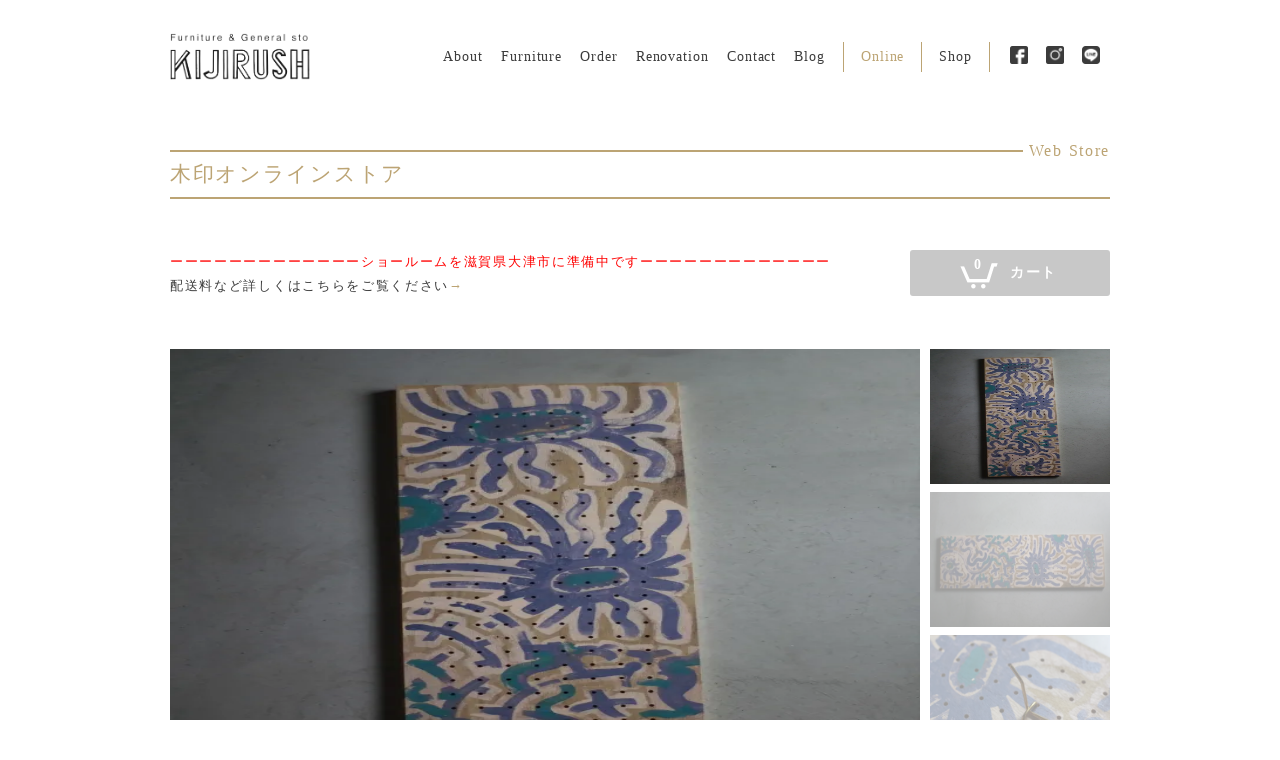

--- FILE ---
content_type: text/html; charset=EUC-JP
request_url: https://kijirushi.shop-pro.jp/?pid=172979786
body_size: 4227
content:
<!DOCTYPE html PUBLIC "-//W3C//DTD XHTML 1.0 Transitional//EN" "http://www.w3.org/TR/xhtml1/DTD/xhtml1-transitional.dtd">
<html xmlns:og="http://ogp.me/ns#" xmlns:fb="http://www.facebook.com/2008/fbml" xmlns:mixi="http://mixi-platform.com/ns#" xmlns="http://www.w3.org/1999/xhtml" xml:lang="ja" lang="ja" dir="ltr">
<head>
<meta http-equiv="content-type" content="text/html; charset=euc-jp" />
<meta http-equiv="X-UA-Compatible" content="IE=edge,chrome=1" />
<title>Punching board  L - Web Store | Kijirushi</title>
<meta name="Keywords" content="Punching board  L,kijirushi" />
<meta name="Description" content="&quot;STORE DEPOT” RYOUSUKE ARUSE x YOSHIROU MIZOKAMI（kijirushi）初のコラボレーション端材にペインティングした家具作品です※全て１点ものになりますsize : w920" />
<meta name="Author" content="" />
<meta name="Copyright" content="" />
<meta http-equiv="content-style-type" content="text/css" />
<meta http-equiv="content-script-type" content="text/javascript" />
<link rel="stylesheet" href="https://img15.shop-pro.jp/PA01243/212/css/2/index.css?cmsp_timestamp=20200418083124" type="text/css" />
<link rel="stylesheet" href="https://img15.shop-pro.jp/PA01243/212/css/2/product.css?cmsp_timestamp=20200418083124" type="text/css" />

<link rel="alternate" type="application/rss+xml" title="rss" href="https://kijirushi.shop-pro.jp/?mode=rss" />
<script type="text/javascript" src="//ajax.googleapis.com/ajax/libs/jquery/1.7.2/jquery.min.js" ></script>
<meta property="og:title" content="Punching board  L - Web Store | Kijirushi" />
<meta property="og:description" content="&quot;STORE DEPOT” RYOUSUKE ARUSE x YOSHIROU MIZOKAMI（kijirushi）初のコラボレーション端材にペインティングした家具作品です※全て１点ものになりますsize : w920" />
<meta property="og:url" content="https://kijirushi.shop-pro.jp?pid=172979786" />
<meta property="og:site_name" content="Web Store | Kijirushi" />
<meta property="og:image" content="https://img15.shop-pro.jp/PA01243/212/product/172979786.jpg?cmsp_timestamp=20230209100805"/>
<meta property="og:type" content="product" />
<meta property="product:price:amount" content="30000" />
<meta property="product:price:currency" content="JPY" />
<meta property="product:product_link" content="https://kijirushi.shop-pro.jp?pid=172979786" />
<meta name="facebook-domain-verification" content="kvnz5yfzfhf2fyrynupo3t92gqois5" />
<script>
  var Colorme = {"page":"product","shop":{"account_id":"PA01243212","title":"Web Store | Kijirushi"},"basket":{"total_price":0,"items":[]},"customer":{"id":null},"inventory_control":"product","product":{"shop_uid":"PA01243212","id":172979786,"name":"Punching board  L","model_number":"","stock_num":1,"sales_price":27273,"sales_price_including_tax":30000,"variants":[],"category":{"id_big":2851769,"id_small":0},"groups":[],"members_price":27273,"members_price_including_tax":30000}};

  (function() {
    function insertScriptTags() {
      var scriptTagDetails = [];
      var entry = document.getElementsByTagName('script')[0];

      scriptTagDetails.forEach(function(tagDetail) {
        var script = document.createElement('script');

        script.type = 'text/javascript';
        script.src = tagDetail.src;
        script.async = true;

        if( tagDetail.integrity ) {
          script.integrity = tagDetail.integrity;
          script.setAttribute('crossorigin', 'anonymous');
        }

        entry.parentNode.insertBefore(script, entry);
      })
    }

    window.addEventListener('load', insertScriptTags, false);
  })();
</script>
<script async src="https://zen.one/analytics.js"></script>
</head>
<body>
<meta name="colorme-acc-payload" content="?st=1&pt=10029&ut=172979786&at=PA01243212&v=20260117112745&re=&cn=8a02598071b278898b0f86bbb4f75e86" width="1" height="1" alt="" /><script>!function(){"use strict";Array.prototype.slice.call(document.getElementsByTagName("script")).filter((function(t){return t.src&&t.src.match(new RegExp("dist/acc-track.js$"))})).forEach((function(t){return document.body.removeChild(t)})),function t(c){var r=arguments.length>1&&void 0!==arguments[1]?arguments[1]:0;if(!(r>=c.length)){var e=document.createElement("script");e.onerror=function(){return t(c,r+1)},e.src="https://"+c[r]+"/dist/acc-track.js?rev=3",document.body.appendChild(e)}}(["acclog001.shop-pro.jp","acclog002.shop-pro.jp"])}();</script><script src="https://www.kijirushi.net/js/jquery-1.8.3.js" type="text/javascript" charset="utf-8"></script>
<script src="https://www.kijirushi.net/js/common.js" type="text/javascript" charset="utf-8"></script>
<script src="https://www.kijirushi.net/js/jquery.mosaic.js" type="text/javascript" charset="utf-8"></script>
<script src="https://www.kijirushi.net/js/jquery.effectchain.js" type="text/javascript" charset="utf-8"></script>

<div id="header" class="clearfix">
	
	<div class="inner">
		
		<h1><a href="https://www.kijirushi.net/">Kijirushi</a></h1>
		
		<ul id="menu" class="clearfix">
			<li id="menu-about"><a href="https://www.kijirushi.net/about/">About</a></li>
			<li id="menu-furniture"><a href="https://www.kijirushi.net/furniture/">Furniture</a></li>
			<li id="menu-order"><a href="https://www.kijirushi.net/order/">Order</a></li>
			<li id="menu-renovation"><a href="https://www.kijirushi.net/renovation/">Renovation</a></li>
			<li id="menu-contact"><a href="https://www.kijirushi.net/contact/">Contact</a></li>
			<li id="menu-blog"><a href="https://kijirushi.net/blog/">Blog</a></li>
			<li id="menu-store" class="active"><a href="https://kijirushi.shop-pro.jp/">Online</a></li>
			<li id="menu-shop"><a href="https://www.kijirushi.net/shop/">Shop</a></li>
			<li id="menu-facebook"><a href="http://www.facebook.com/kijirushi2005" target="_blank"><img src="https://www.kijirushi.net/images/icon_facebook.png" alt="facebook"></a></li>
			<li id="menu-instagram"><a href="https://www.instagram.com/kijirushi/" target="_blank"><img src="https://www.kijirushi.net/images/icon_instagram.png" alt="Instagram"></a></li>
			<li id="menu-line"><a href="https://line.me/R/ti/p/%40503xxhet" target="_blank"><img src="https://www.kijirushi.net/images/icon_line.png" alt="LINE"></a></li>
		</ul>
		
	</div>
		
</div>

<div id="waste">

	<div id="contents" class="inner clearfix">

		<h2 id="title"><a href="https://kijirushi.shop-pro.jp/">木印オンラインストア</a><span id="title_en"><a href="https://kijirushi.shop-pro.jp/">Web Store</a></span></h2>
	
		<div id="cart" class="clearfix">
		
			<p id="message"><span style="color:#FF0000">ーーーーーーーーーーーーーショールームを滋賀県大津市に準備中ですーーーーーーーーーーーーー</span>
<br>配送料など詳しくはこちらをご覧ください<a href="http://" target="_blank"><a href="https://kijirushi.shop-pro.jp/?mode=sk">→</a></p>

			<div id="in_cart">

				<p id="to_cart"><a href="https://kijirushi.shop-pro.jp/cart/proxy/basket?shop_id=PA01243212&shop_domain=kijirushi.shop-pro.jp">カート<span class="cart_count">0</span></a></p>

			</div>
			
		</div>

		<div id="items">


				<div id="gallery" class="clearfix">

					<ul id="gallery_full">
						<li class="item_photo"><img src="https://img15.shop-pro.jp/PA01243/212/product/172979786.jpg?cmsp_timestamp=20230209100805" alt="" /></li>
						<li class="item_photo"><img src="https://img15.shop-pro.jp/PA01243/212/product/172979786_o1.jpg?cmsp_timestamp=20230209100805" alt="" /></li>
						<li class="item_photo"><img src="https://img15.shop-pro.jp/PA01243/212/product/172979786_o2.jpg?cmsp_timestamp=20230209100805" alt="" /></li>
					</ul>

					<ul id="gallery_thumb">
						<li class="item_photo"><a href="#"><img src="https://img15.shop-pro.jp/PA01243/212/product/172979786.jpg?cmsp_timestamp=20230209100805" alt="" /></a></li>
						<li class="item_photo"><a href="#"><img src="https://img15.shop-pro.jp/PA01243/212/product/172979786_o1.jpg?cmsp_timestamp=20230209100805" alt="" /></a></li>
						<li class="item_photo"><a href="#"><img src="https://img15.shop-pro.jp/PA01243/212/product/172979786_o2.jpg?cmsp_timestamp=20230209100805" alt="" /></a></li>
					</ul>

				</div>

				<form name="product_form" method="post" action="https://kijirushi.shop-pro.jp/cart/proxy/basket/items/add">

				<div id="item_details" class="clearfix">

					<div class="lefter">

							<h2 class="item_name"><img class='new_mark_img1' src='https://img.shop-pro.jp/img/new/icons1.gif' style='border:none;display:inline;margin:0px;padding:0px;width:auto;' />Punching board  L</h2>

							<p class="item_price">30,000円(税込)</p>

							<p class="item_desc">"STORE DEPOT”<br />
 RYOUSUKE ARUSE x YOSHIROU MIZOKAMI（kijirushi）初のコラボレーション<br />
端材にペインティングした家具作品です<br />
※全て１点ものになります<br />
<br />
size : w920 h265<br />
material : plywood / blass hook x 4</p>

							<div id="sns">

<a href="https://twitter.com/share" class="twitter-share-button" data-url="https://kijirushi.shop-pro.jp/?pid=172979786" data-text="" data-lang="ja" >ツイート</a>
<script charset="utf-8">!function(d,s,id){var js,fjs=d.getElementsByTagName(s)[0],p=/^http:/.test(d.location)?'http':'https';if(!d.getElementById(id)){js=d.createElement(s);js.id=id;js.src=p+'://platform.twitter.com/widgets.js';fjs.parentNode.insertBefore(js,fjs);}}(document, 'script', 'twitter-wjs');</script>


							</div>

					</div>

					<div class="righter">


		

<!--
sold-->




						<div id="item_num">

							購入数<select name="product_num">
								<option value="1">1</option>
								<option value="2">2</option>
								<option value="3">3</option>
								<option value="4">4</option>
								<option value="5">5</option>
								<option value="6">6</option>
								<option value="7">7</option>
								<option value="8">8</option>
								<option value="9">9</option>
								<option value="10">10</option>
							</select><span class="item_unit"></span>

						</div>



						<div id="item_buy">

							<input type="submit" value="カートに入れる" id="buy" />

	
						</div>


						<p class="stock_error"></p>

						<p id="back_to_list"><a href="https://kijirushi.shop-pro.jp/">商品一覧へ戻る</a></p>
					
					</div>

				</div>

<input type="hidden" name="user_hash" value="613c43e49df9cf7461dbe72ced82bb10"><input type="hidden" name="members_hash" value="613c43e49df9cf7461dbe72ced82bb10"><input type="hidden" name="shop_id" value="PA01243212"><input type="hidden" name="product_id" value="172979786"><input type="hidden" name="members_id" value=""><input type="hidden" name="back_url" value="https://kijirushi.shop-pro.jp/?pid=172979786"><input type="hidden" name="reference_token" value="92377e0566dd42178f9cb9dcbf917f8d"><input type="hidden" name="shop_domain" value="kijirushi.shop-pro.jp">

				</form>



<script src="https://www.kijirushi.net/js/jquery.crossfader.js" type="text/javascript" charset="utf-8"></script>
<script src="https://www.kijirushi.net/js/jquery.selector.js" type="text/javascript" charset="utf-8"></script>

<script type="text/javascript">

$(function(){

	//$("select").selecter();

	$('#gallery_full').crossfader({
		isLoop: false,
		speed: 300,
		interval: 8000,
		isController: true,
		isPager: true,
		pager: '#gallery_thumb'
	});

});

</script>
		</div>


 
	</div>
		
</div>

<div id="footer">
	
	<div class="inner clearfix">
		
		<p id="copyright">&copy; 2013 kijirushi</p>

		<ul id="policy" class="clearfix">
			<li><a href="https://kijirushi.shop-pro.jp/?mode=sk">特定商取引法に基づく表記（お支払い・送料・返品等について）</a></li>
			<li><a href="https://kijirushi.shop-pro.jp/?mode=privacy">プライバシーポリシー</a></li>
 			<li><a href="https://kijirushi.shop-pro.jp/?mode=myaccount">アカウント情報</a></li>
		</ul>
		
	</div>
	
</div>

<p id="back"><a href="#top"></a></p>

<script type="text/javascript">

//jquery
$(function() {
	
	//jquery.mozaic
	$('.circle').mosaic({
		opacity: 0.8 //虫眼鏡の透過を0-1で指定
	});
				
	$('.fade').mosaic();

	//jquery.effectchain
	$("#watched").effectChain({
		target: '.item',
		interval:  30,
		delay: 150
	});
				
});

(function(i,s,o,g,r,a,m){i['GoogleAnalyticsObject']=r;i[r]=i[r]||function(){
(i[r].q=i[r].q||[]).push(arguments)},i[r].l=1*new Date();a=s.createElement(o),
m=s.getElementsByTagName(o)[0];a.async=1;a.src=g;m.parentNode.insertBefore(a,m)
})(window,document,'script','//www.google-analytics.com/analytics.js','ga');

ga('create', 'UA-41773976-1', 'kijirushi.net');
ga('send', 'pageview');

</script><script type="text/javascript" src="https://kijirushi.shop-pro.jp/js/cart.js" ></script>
<script type="text/javascript" src="https://kijirushi.shop-pro.jp/js/async_cart_in.js" ></script>
<script type="text/javascript" src="https://kijirushi.shop-pro.jp/js/product_stock.js" ></script>
<script type="text/javascript" src="https://kijirushi.shop-pro.jp/js/js.cookie.js" ></script>
<script type="text/javascript" src="https://kijirushi.shop-pro.jp/js/favorite_button.js" ></script>
</body></html>

--- FILE ---
content_type: text/css
request_url: https://img15.shop-pro.jp/PA01243/212/css/2/index.css?cmsp_timestamp=20200418083124
body_size: 91
content:
@import url('https://www.kijirushi.net/css/reset.css');
@import url('https://www.kijirushi.net/css/common.css');
@import url('https://www.kijirushi.net/css/store.css');
@import url('https://www.kijirushi.net/css/jquery.mosaic.css');



--- FILE ---
content_type: text/css
request_url: https://img15.shop-pro.jp/PA01243/212/css/2/product.css?cmsp_timestamp=20200418083124
body_size: -17
content:
@import url('https://kijirushi.net/css/jquery.crossfader.css');
@import url('https://kijirushi.net/css/jquery.selector.css');

--- FILE ---
content_type: text/css
request_url: https://kijirushi.net/css/jquery.crossfader.css
body_size: 215
content:
#gallery_full {
	position: relative;
	width: 750px;
	height: 563px;
	float: left;
}
#gallery_full li {
    position: absolute;
    top: 0;
    left: 0;
}
#gallery_full li.item_nophoto {
	width: 750px;
	height: 563px;
	background: #EEE;
	text-align: center;
	line-height: 563px;
	color: #888;
	font-family: sans-serif; 
}
#gallery_full li img {
	width: 750px;
	height: 563px;
}


#gallery_thumb {
	width: 180px;
	float: right;
}
#gallery_thumb li {
	width: 180px;
    height: 135px;
    overflow: hidden;
    margin-bottom: 8px;
}
#gallery_thumb li.item_nophoto {
	width: 180px;
    height: 135px;
	background: #EEE;
	text-align: center;
	line-height: 135px;
	color: #888;
	font-family: sans-serif; 
}
#gallery_thumb li img {
	width: 180px;
    height: 135px;
}



--- FILE ---
content_type: text/css
request_url: https://kijirushi.net/css/jquery.selector.css
body_size: 1005
content:
/*
 * Selecter Plugin [Formstone Library]
 * @author Ben Plum
 * @version 1.2.0
 *
 * Copyright 息 2013 Ben Plum <mr@benplum.com>
 * Released under the MIT License <http://www.opensource.org/licenses/mit-license.php>
 */
 
	.selecter-element { *left: -999999px; position: absolute; opacity: 0; }
	.selecter { display: block; margin: 10px 0; position: relative; max-width: 30%; z-index: 1; }
	.selecter .selecter-selected { background: #F9F9F9 url(../images/selector_arrow.png) no-repeat right center; border: 1px solid #ccc; border-radius: 3px; color: #333; cursor: pointer; display: block; font-size: 13px; margin: 0; overflow: hidden; padding: 8px 10px; position: relative; text-overflow: clip; z-index: 49; }
	.selecter .selecter-options { border: 1px solid #ccc; border-width: 0 1px 1px; background-color: #fefefe; border-radius: 0 0 3px 3px; box-shadow: 0 1px 4px rgba(0, 0, 0, 0.15); display: none; left: 0; margin: 0; max-height: 260px; overflow: auto; overflow-x: hidden; padding: 0; position: absolute; top: 100%; width: 100%; *width: auto; z-index: 50; }
	.selecter .selecter-group { background: #F9F9F9; border-bottom: 1px solid #e3e3e3; color: #999; display: block; font-size: 11px; padding: 5px 10px 4px; text-transform: uppercase; }
	.selecter .selecter-item { background: #fff; border-bottom: 1px solid #e3e3e3; color: #666; cursor: pointer; display: block; font-size: 13px; margin: 0; overflow: hidden; padding: 8px 10px; text-overflow: ellipsis; width: 100%; }
	.selecter .selecter-item.selected { background: #F9F9F9; }
	.selecter .selecter-item.first { border-radius: 0; } 
	.selecter .selecter-item.last { border-radius: 0 0 2px 2px; border-bottom: 0; }
	
	@media screen and (min-width: 740px) {
		.selecter .selecter-item:hover, 
		.selecter .selecter-item.selected:hover { background-color: #f3f3f3; }
		
		.selecter:hover .selecter-selected { background-color: #fff; }
		
		.selecter.disabled .selecter-item:hover { background: #fff; }
	}
	
	/* Open */
	.selecter.open { z-index: 3; }
	.selecter.open .selecter-selected { border-radius: 3px 3px 0 0; z-index: 51; }
	
	.selecter.open .selecter-selected, 
	.selecter.focus .selecter-selected { background-color: #fff; }
	
	/* 'Cover' Positioning */
	.selecter.cover .selecter-options { border-radius: 3px; border-width: 1px; top: 0; }
	.selecter.cover .selecter-options .selecter-item.first { border-radius: 3px 3px 0 0; }
	.selecter.cover.open .selecter-selected { border-radius: 3px 3px 0 0; z-index: 49; }
	
	/* 'Bottom' Positioning */
	.selecter.bottom .selecter-options { border-width: 1px 1px 0; bottom: 100%; top: auto; }
	.selecter.bottom .selecter-item.last { border: none; }
	.selecter.bottom.open .selecter-selected { border-radius: 0 0 3px 3px; }
	.selecter.bottom.open .selecter-options { border-radius: 3px 3px 0 0; }
	
	/* 'Bottom' + 'Cover' Positioning */
	.selecter.bottom.cover .selecter-options { bottom: 0; top: auto; }
	.selecter.bottom.cover.open .selecter-selected { border-radius: 3px; }
	.selecter.bottom.cover.open .selecter-options { border-radius: 3px; }
	
	/* Multiple Select */
	.selecter.multiple .selecter-options { border-radius: 3px; border-width: 1px; box-shadow: none; display: block; position: static; width: 100%; }
	
	/* 'Disabled' State */
	.selecter.disabled .selecter-selected { background: #fff; border-color: #eee; color: #ccc; cursor: default; }
	.selecter.disabled .selecter-options { background: #fff; border-color: #eee; }
	.selecter.disabled .selecter-group,
	.selecter.disabled .selecter-item { border-color: #eee; color: #ccc; cursor: default; }
	.selecter.disabled .selecter-item.selected { background: #fafafa; }
	
	/* Media Queries */
	@media screen and (max-width: 740px) {
		.selecter { max-width: 40%; }
	}
	@media screen and (max-width: 500px) {
		.selecter { max-width: 100%; } 
	}

--- FILE ---
content_type: text/css
request_url: https://www.kijirushi.net/css/reset.css
body_size: 729
content:
@charset "utf-8";

/* ブラウザ標準CSSリセット用CSS */


body,div,dl,dt,dd,ul,ol,li,h1,h2,h3,h4,h5,h6,pre,form,fieldset,input,textarea,p,blockquote,th,td{margin:0;padding:0;}
body{
	*font-size: small; /*IE7*/
	*font: x-small; /*IE6*/
	font-family:Arial,"メイリオ",Meiryo,"ヒラギノ角ゴ Pro W3","Hiragino Kaku Gothic Pro","MS Pゴシック","MS PGothic",sans-serif;
	font-size: 13px;
	line-height: 1.5;
}
/*html:\66irst-child body {
	font-size:12px; safari only \
}*/
table{font-size:inherit;font:100%;border-collapse:collapse;border-spacing:0;line-height:1.5em;}
fieldset,img{border:0;}
address,caption,cite,code,dfn,em,strong,th,var{font-style:normal;font-weight:normal;}
ol,ul {list-style:none;}
caption,th {text-align:left;}
h1,h2,h3,h4,h5,h6{font-size:100%;font-weight:normal;}
q:before,q:after{content:'';}
abbr,acronym {border:0;}
textarea {font-size:100%;}
img {vertical-align:bottom;}


/* form */

select option {padding:0 0.5em;}
form label{cursor:pointer;}
input:focus,select:focus,textarea:focus{
}
button {
	padding: 0px;
}



/* Clieafix */

.clearfix:after {
	content:"";
	display:table;
	clear:both;
}

/* For IE 6/7 (trigger hasLayout) */
.clearfix {
	zoom:1;
}


/* FocusOFF */

a:focus {
	outline:none;
}
a {
	outline:none;
	overflow:hidden;
	text-decoration:none;
}
a:hover {
	text-decoration:underline;
}



--- FILE ---
content_type: text/css
request_url: https://www.kijirushi.net/css/common.css
body_size: 2038
content:
/* Common */

.admin {
	display: none;
}

body {
	color: #3C3C3C;
	font-family: 'Noto Serif JP',"������������ Pro W6","Hiragino Mincho Pro","鐚㍼竺 鐚井����","Kozuka Mincho std","絨鍺�����R","絨鍺����� std R","HGS����E",serif;
	letter-spacing: 0.1em;
	letter-spacing: 0.13em;
	font-weight: 500;
	-webkit-text-size-adjust: 100%;
}
::selection {
	background: #BCA474;
	color: #FFF;
}
::-moz-selection {
	background: #BCA474;
	color: #FFF;
}
a {
	color: #BCA474;
	text-decoration: none;
}
a:hover {
	text-decoration: underline;
}
.section {
	margin-bottom: 60px;
	clear: both;
}
.section h3 {
	margin-bottom: 21px;
	font-size: 18px;
}
.section p {
	margin-bottom: 15px;
	line-height: 1.9em;
}
.section .attention {
	font-size: 12px;
}

/* Header */

#header {
	width: 100%;
	padding-top: 18px;
	height: 102px;
	background: url(../images/menu_bg.png);
	z-index: 100;
}
#header .inner {
	width: 940px;
	padding-left: 20px;
	padding-right: 20px;
	margin: auto;
}
h1 {
	float: left;
	width: 140px;
	height: 51px;
	height: 47px;
	float: left;
	margin: 15px 0 0 0;
	overflow: hidden;
}
h1 a {
	display: block;
	width: 140px;
	height: 51px;
	height: 47px;
	background: url(../images/menu.png) no-repeat 0 0;
	background: url(../images/kijirushi.net.png) no-repeat 0 0 / cover;
	text-indent: 100%;
    white-space: nowrap;
	overflow: hidden;
}
#menu {
	float: right;
	padding: 24px 0 0 0;
	letter-spacing: 0.07em;
}
#menu li {
	float: left;
	overflow: hidden;
	margin: 0 2px 3px 0;
	font-size: 14px;
	line-height: 30px;
}
#menu li img {
	margin-top: -5px;
	width: 18px;
	height: auto;
	vertical-align: middle;
}
#menu li a {
	color: #3C3C3C;
	padding: 8px;
	transition: all 0.3s ease;
		-webkit-transition: all 0.3s ease;
		-moz-transition: all 0.3s ease;
		-ms-transition: all 0.3s ease;
		-o-transition: all 0.3s ease;

}
#menu li a:hover {
	color: #BCA474;
	text-decoration: none;
}
#menu li.active a {
	color: #BCA474;
}
#menu li#menu-store {
	margin: 0 0 0 8px !important;
	padding-left: 15px;
	padding-right: 15px;
	padding-left: 9px;
	padding-right: 9px;
	border-left: solid 1px #BCA474;
}
#menu li#menu-shop {
	margin: 0 12px 0 0 !important;
	padding-left: 15px;
	padding-right: 15px;
	padding-left: 9px;
	padding-right: 9px;
	border-left: solid 1px #BCA474;
	border-right: solid 1px #BCA474;
}



.pc #header.fixed {
	position: fixed;
	padding-top: 0;
	height: 81px;
		-o-animation: reveal 150ms linear;
		-ms-animation: reveal 150ms linear;
		-moz-animation: reveal 150ms linear;
		-webkit-animation: reveal 150ms linear;
	animation: reveal 150ms linear;
}
.pc #header.stable {
	padding-top: 18px;
	height: 102px;
		-o-animation: stable 150ms linear;
		-ms-animation: stable 150ms linear;
		-moz-animation: stable 150ms linear;
		-webkit-animation: stable 150ms linear;
	animation: stable 150ms linear;
}
.pc #waste.fixed {
	padding-top: 120px;
}
.pc #waste.stable {
	padding-top: 0;
}
@-o-keyframes reveal {
	0% {
		height: 102px;
	}
	100% {
		height: 81px;
	}
}
@-ms-keyframes reveal {
	0% {
		height: 102px;
	}
	100% {
		height: 81px;
	}
}
@-moz-keyframes reveal {
	0% {
		height: 102px;
	}
	100% {
		height: 81px;
	}
}
@-webkit-keyframes reveal {
	0% {
		height: 102px;
	}
	100% {
		height: 81px;
	}
}
@keyframes reveal {
	0% {
		height: 102px;
	}
	100% {
		height: 81px;
	}
}


@-webkit-keyframes stable {
	0% {
		height: 81px;
	}
	100% {
		height: 102px;
	}
}
@keyframes stable {
	0% {
		height: 81px;
	}
	100% {
		height: 102px;
	}
}


/*
#menu li a {
	display: block;
	height: 30px;
	background: url(../images/menu.png) no-repeat;
	text-indent: 100%;
    white-space: nowrap;
	overflow: hidden;
}
#menu li#menu-about a {
	width: 66px;
	background-position: -140px 0;
}
#menu li#menu-about a:hover, #menu li#menu-about.active a {
	background-position: -140px -30px;
}
#menu li#menu-furniture a {
	width: 89px;
	background-position: -206px 0;
}
#menu li#menu-furniture a:hover, #menu li#menu-furniture.active a {
	background-position: -206px -30px;
}
#menu li#menu-order a {
	width: 128px;
	background-position: -295px 0;
}
#menu li#menu-order a:hover, #menu li#menu-order.active a {
	background-position: -295px -30px;
}
#menu li#menu-store a {
	width: 58px;
	background-position: -423px 0;
}
#menu li#menu-store a:hover, #menu li#menu-store.active a {
	background-position: -423px -30px;
}
#menu li#menu-contact a {
	width: 77px;
	background-position: -481px 0;
}
#menu li#menu-contact a:hover, #menu li#menu-contact.active a {
	background-position: -481px -30px;
}
#menu li#menu-blog a {
	width: 53px;
	background-position: -558px 0;
}
#menu li#menu-blog a:hover, #menu li#menu-blog.active a {
	background-position: -558px -30px;
}
#menu li#menu-facebook a {
	width: 90px;
	background-position: -611px 0;
}
#menu li#menu-facebook a:hover, #menu li#menu-facebook.active a {
	background-position: -611px -30px;
}
*/


/* Waste */

#waste {
	padding-top: 0px;
	margin-bottom: 120px;
}
.sp #waste {
	padding-top: 0;
	margin-bottom: 120px;
}
#waste .inner {
	width: 940px;
	padding: 0 20px;
	margin: auto;
}

#slide {
	width: 100%;
	height: 450px;
	margin: 0 auto 50px auto;
}
#slide p {
	width: 100%;
	height: 450px;
	display: none;
}

h2#title {
	border-bottom: solid 2px #BCA474;
	border-top: solid 2px #BCA474;
	font-size: 21px;
	color: #BCA474;
	line-height: 45px;
	margin-bottom: 27px;
	position: relative;
}
h2#title.image img {
}

h2#title #title_en {
	position: absolute;
	background: #FFF;
	right: 0;
	top: -9px;
	font-size: 16px;
	line-height: 16px;
	padding-left: 6px;
}
h2#title a:hover {
	text-decoration: none;
}
#back {
	clear: both;
	position: fixed;
	right: 12px;
	bottom: 120px;
	background: url(../images/menu.png) no-repeat -22px -60px;
	width: 22px;
	height: 80px;
}
#back a {
	display: block;
	width: 22px;
	height: 80px;
	text-decoration: none;
	background: url(../images/menu.png) no-repeat 0 -60px;
	opacity: 1; /* CSS3, WebKit */
		filter: alpha(opacity=100); /* IE */
		-moz-opacity: 1; /* Mozilla */
	transition: all 0.5s ease;
		-webkit-transition: all 0.3s ease;
		-moz-transition: all 0.3s ease;
		-ms-transition: background 0.3s ease;
		-o-transition: background 0.3s ease;
}
#back a:hover {
	opacity: 0; /* CSS3, WebKit */
		filter: alpha(opacity=0); /* IE */
		-moz-opacity: 0; /* Mozilla */
}


/* Inquiry */

.inquiry {
	width: 350px;
	padding-left: 580px;
}
.inquiry h3 {
	line-height: 20px;
	padding-left: 36px;
	margin-bottom: 39px;
	background: url(../images/furniture_inquiry.png) no-repeat;	
}
.inquiry li {
	border-bottom: solid 1px #3C3C3C;
	margin-bottom: 9px;
	padding-bottom: 3px;
}
.inquiry li.inquiry-message {
	border-bottom: none;
	margin: 39px 0 18px 0;
}
.inquiry input.middle {
	font-family: "������������ Pro W6","Hiragino Mincho Pro","鐚㍼竺 鐚井����","Kozuka Mincho std","絨鍺�����R","絨鍺����� std R","HGS����E",serif;
	font-size: 13px;
	width: 350px;
	border: none;
	padding: 12px 0 3px 0;
}
.inquiry input.short {
	font-family: "������������ Pro W6","Hiragino Mincho Pro","鐚㍼竺 鐚井����","Kozuka Mincho std","絨鍺�����R","絨鍺����� std R","HGS����E",serif;
	font-size: 13px;
	width: 160px;
	border: none;
	padding: 12px 0 3px 0;
}

.inquiry textarea {
	font-family: "������������ Pro W6","Hiragino Mincho Pro","鐚㍼竺 鐚井����","Kozuka Mincho std","絨鍺�����R","絨鍺����� std R","HGS����E",serif;
	font-size: 13px;
	border: solid 1px #3C3C3C;
	width: 324px;
	height: 150px;
	padding: 12px;
}
.inquiry input[type="text"],
.inquiry input[type="email"],
.inquiry input[type="password"],
.inquiry textarea,
.inquiry select {
	outline:none;
}
.inquiry #send input {
	font-family: "������������ Pro W6","Hiragino Mincho Pro","鐚㍼竺 鐚井����","Kozuka Mincho std","絨鍺�����R","絨鍺����� std R","HGS����E",serif;
	font-size: 14px;
	border: none;
	width: 350px;
	height: 40px;
	line-height: 40px;
	text-align: center;
	color: #FFF;
	background: #BCA474;
	cursor: pointer;
	border-radius: 3px;
		-webkit-border-radius: 3px;
		-moz-border-radius: 3px;
	transition: background 0.3s ease;
		-webkit-transition: background 0.3s ease;
		-moz-transition: background 0.3s ease;
		-ms-transition: background 0.3s ease;
		-o-transition: background 0.3s ease;
}
.inquiry #send input:hover {
	background: #9A865F;
}


.sent .lefter, .sent .righter, .sent .single {
	display: none;
}

div.wpcf7-response-output {
	margin: 45px 0 !important;
	padding: 0 !important;
}

div.wpcf7-mail-sent-ok {
	border: none !important;
}

div.wpcf7-mail-sent-ng {
	border: none !important;
}

div.wpcf7-spam-blocked {
	border: none !important;
}

div.wpcf7-validation-errors {
	border: none !important;
}






/* Infinite */

#infinite {
}

#navi {
	display: none;
}





/* Footer */

#footer {
	margin-bottom: 45px;
}
#footer .inner {
	width: 940px;
	font-size: 11px;
	padding: 0 20px ;
	margin: auto;
}




/* Error */

#error {
	width: 100%;
	padding: 120px 0 300px 190px;
	color: #CCC;
}
#error h3 {
	margin-bottom: 30px;
}

.wpcf7-validation-errors {
	display: none !important;
	clear: both;
}

--- FILE ---
content_type: text/css
request_url: https://www.kijirushi.net/css/jquery.mosaic.css
body_size: 532
content:
.mosaic-block {
	position: relative;
	overflow: hidden;
	width: 308px;
	height: 308px;
}
.mosaic-backdrop {
	display: none;
	position: absolute;
	top: 0;
	height: 100%;
	width: 100%;
	background: #FFF;
}
.mosaic-overlay {
	display: none;
	z-index: 5;
	position: absolute;
	width: 100%;
	height: 100%;
	background: #FFF;
}
.mosaic-block a {
	color: #FFF;
}	
.mosaic-block a:hover {
	text-decoration: none;
}
.mosaic-block .details {
	padding: 15px;
}
.mosaic-block .details h4 {
	font-size: 15px;
	line-height: 21px;
	margin-bottom: 9px;
}

.mosaic-block.circle .mosaic-overlay {
	background: url(../images/hover-magnify.png) no-repeat center center;
	opacity: 0;
		-ms-filter:  "progid: DXImageTransform.Microsoft.Alpha(Opacity=00)";
		filter: alpha(opacity=00);
	display: none;
}
.mosaic-block.fade .mosaic-overlay {
	opacity: 0;
		-ms-filter:  "progid: DXImageTransform.Microsoft.Alpha(Opacity=00)";
		filter: alpha(opacity=00);
	background: url(../images/bg-black.png);
}
.mosaic-block.bar1 .mosaic-overlay {
	bottom: -70px;
	height: 70px;
	background: url(../images/bg-black.png);
}
.mosaic-block.bar2 .mosaic-overlay {
	bottom: -55px;
	height: 100px;
	opacity: 0.8;
		-ms-filter:  "progid: DXImageTransform.Microsoft.Alpha(Opacity=80)";
		filter: alpha(opacity=80);
}
.mosaic-block.bar2 .mosaic-overlay h4 {
	height: 25px;
}

.mosaic-block.bar2 .mosaic-overlay: hover {
	opacity: 1;
		-ms-filter:  "progid: DXImageTransform.Microsoft.Alpha(Opacity=100)";
		filter: alpha(opacity=100);
}
.mosaic-block.bar3 .mosaic-overlay {
	top: -70px;
	height: 70px;
	background: url(../images/bg-black.png);
}




#watched .mosaic-block {
	width: 181px;
	height: 181px;
}
#watched .mosaic-overlay img {
	display: none !important;
}
#watched .mosaic-block .details h4 {
	font-size: 15px;
	line-height: 21px;
}


#home .L.V .mosaic-block {
	width: 510px;
	height: 680px;
}
#home .L.H .mosaic-block {
	width: 510px;
	height: 382px;
	height: 340px;
}
#home .S.V .mosaic-block {
	width: 250px;
	height: 333px;
}
#home .S.H .mosaic-block {
	width: 250px;
	height: 187px;
}



#furniture-items .mosaic-block {
	width: 308px;
	height: 308px;
}




--- FILE ---
content_type: application/javascript
request_url: https://www.kijirushi.net/js/jquery.selector.js
body_size: 2362
content:
/*
 * Selecter Plugin [Formstone Library]
 * @author Ben Plum
 * @version 1.2.0
 *
 * Copyright © 2013 Ben Plum <mr@benplum.com>
 * Released under the MIT License <http://www.opensource.org/licenses/mit-license.php>
 */
 
if(jQuery)(function(g){function u(a){a=a||{};a=g.extend({},v,a);for(var b=g(this),e=0,d=b.length;e<d;e++){var f=b.eq(e),h=a;if(!f.data("selecter")){h.externalLinks&&(h.links=!0);var k=f.find("option, optgroup"),j=k.filter("option"),l=j.filter(":selected"),s=h.defaultLabel?-1:j.index(l),t=k.length-1,r=h.links?"nav":"div",w=h.links?"a":"span";h.multiple=f.prop("multiple");h.disabled=f.is(":disabled");var c="<"+r+' class="selecter '+h.customClass;n?c+=" mobile":h.cover&&(c+=" cover");c=h.multiple?c+" multiple": c+" closed";h.disabled&&(c+=" disabled");c+='">';h.multiple||(c+='<span class="selecter-selected">',c+=x(h.trimOptions,!1!=h.defaultLabel?h.defaultLabel:l.text()),c+="</span>");for(var c=c+'<div class="selecter-options">',l=0,m=null,p=0,u=k.length;p<u;p++)m=g(k[p]),"OPTGROUP"==m[0].tagName?c+='<span class="selecter-group">'+m.attr("label")+"</span>":(c+="<"+w+' class="selecter-item',m.is(":selected")&&!h.defaultLabel&&(c+=" selected"),0==p&&(c+=" first"),p==t&&(c+=" last"),c+='" ',c=h.links?c+('href="'+ m.val()+'"'):c+('data-value="'+m.val()+'"'),c+=">"+x(h.trimOptions,m.text())+"</"+w+">",l++);c+="</div>";c+="</"+r+">";f.addClass("selecter-element").after(c);k=f.next(".selecter");j=g.extend({$selectEl:f,$optionEls:j,$selecter:k,$selected:k.find(".selecter-selected"),$itemsWrapper:k.find(".selecter-options"),$items:k.find(".selecter-item"),index:s,guid:y},h);void 0!=g.fn.scroller&&j.$itemsWrapper.scroller();k.on("click.selecter",".selecter-selected",j,z).on("click.selecter",".selecter-item",j,A).on("selecter-close", j,q).data("selecter",j);if(!h.links&&!n||n){if(f.on("change",j,B).on("blur.selecter",j,C),!n)f.on("focus.selecter",j,D)}else f.hide();y++}}return b}function z(a){a.preventDefault();a.stopPropagation();var b=a.data;if(!b.$selectEl.is(":disabled"))if(g(".selecter").not(b.$selecter).trigger("selecter-close",[b]),n)a=b.$selectEl[0],document.createEvent?(b=document.createEvent("MouseEvents"),b.initMouseEvent("mousedown",!0,!0,window,0,0,0,0,0,!1,!1,!1,!1,0,null),a.dispatchEvent(b)):element.fireEvent&& a.fireEvent("onmousedown");else if(b.$selecter.hasClass("closed")){if(a.preventDefault(),a.stopPropagation(),a=a.data,!a.$selecter.hasClass("open")){var b=a.$selecter.offset(),e=g("body").outerHeight(),d=a.$itemsWrapper.outerHeight(!0);b.top+d>e&&n?a.$selecter.addClass("bottom"):a.$selecter.removeClass("bottom");a.$itemsWrapper.show();a.$selecter.removeClass("closed").addClass("open");g("body").on("click.selecter-"+a.guid,":not(.selecter-options)",a,E).on("keydown.selecter-"+a.guid,a,s);void 0!=g.fn.scroller&& a.$itemsWrapper.scroller("reset")}}else b.$selecter.hasClass("open")&&q(a)}function q(a){a.preventDefault();a.stopPropagation();a=a.data;a.$selecter.hasClass("open")&&(a.$itemsWrapper.hide(),a.$selecter.removeClass("open").addClass("closed"),g("body").off(".selecter-"+a.guid))}function E(a){a.preventDefault();a.stopPropagation();0==g(a.currentTarget).parents(".selecter").length&&q(a)}function A(a){a.preventDefault();a.stopPropagation();var b=g(this),e=a.data;e.$selectEl.is(":disabled")||(e.links? (b=b.attr("href"),e.externalLinks?window.open(b):window.location.href=b):e.$itemsWrapper.is(":visible")&&(b=e.$items.index(b),l(b,e,!1)),e.multiple||q(a))}function B(a,b){if(!b){var e=g(this),d=a.data;d.links?(e=e.attr("href"),d.externalLinks?window.open(e):window.location.href=e):(e=d.$optionEls.index(d.$optionEls.filter("[value="+e.val()+"]")),l(e,d,!1))}}function D(a){a.preventDefault();a.stopPropagation();a=a.data;!a.$selectEl.is(":disabled")&&!a.multiple&&(a.$selecter.addClass("focus"),g(".selecter").not(a.$selecter).trigger("selecter-close", [a]),g("body").on("keydown.selecter-"+a.guid,a,s))}function C(a){a.preventDefault();a.stopPropagation();a=a.data;a.$selecter.removeClass("focus");g(".selecter").not(a.$selecter).trigger("selecter-close",[a]);g("body").off(".selecter-"+a.guid)}function s(a){var b=a.data;if(b.$selecter.hasClass("open")&&13==a.keyCode)l(b.index,b,!1),q(a);else if(9!=a.keyCode&&!a.metaKey&&!a.altKey&&!a.ctrlKey&&!a.shiftKey){a.preventDefault();a.stopPropagation();var e=b.$items.length-1,d=-1;if(-1<g.inArray(a.keyCode, t?[38,40,37,39]:[38,40]))d=b.index+(38==a.keyCode||t&&37==a.keyCode?-1:1),0>d&&(d=0),d>e&&(d=e);else{a=String.fromCharCode(a.keyCode).toUpperCase();for(i=b.index+1;i<=e;i++){var f=b.$optionEls.eq(i).text().charAt(0).toUpperCase();if(f==a){d=i;break}}if(0>d)for(i=0;i<=e;i++)if(f=b.$optionEls.eq(i).text().charAt(0).toUpperCase(),f==a){d=i;break}}0<=d&&l(d,b,!b.$selecter.hasClass("open"))}}function l(a,b,e){var d=b.$items.eq(a),f=d.hasClass("selected");if(f)b.multiple&&(b.$optionEls.eq(a).prop("selected", null),d.removeClass("selected"));else{var g=d.html();d.data("value");b.multiple?b.$optionEls.eq(a).prop("selected",!0):(b.$selected.html(g),b.$items.filter(".selected").removeClass("selected"),e||(b.$selectEl[0].selectedIndex=a));b.$selectEl.trigger("change",[!0]);d.addClass("selected")}if(!f||b.multiple)b.callback.call(b.$selecter,b.$selectEl.val(),a),b.index=a}function x(a,b){return!1===a?b:b.length>a?b.substring(0,a)+"...":b}var t=-1<navigator.userAgent.toLowerCase().indexOf("firefox"),n=/Android|webOS|iPhone|iPad|iPod|BlackBerry/i.test(navigator.userAgent|| navigator.vendor||window.opera),v={callback:function(){},cover:!1,customClass:"",defaultLabel:!1,externalLinks:!1,links:!1,trimOptions:!1},y=0,r={defaults:function(a){v=g.extend(v,a||{});return g(this)},disable:function(){for(var a=g(this),b=0,e=a.length;b<e;b++){var d=a.eq(b),f=d.next(".selecter");f.hasClass("open")&&f.find(".selecter-selected").trigger("click");d.prop("disabled",!0);f.addClass("disabled")}return a},enable:function(){for(var a=g(this),b=0,e=a.length;b<e;b++){var d=a.eq(b),f=d.next(".selecter"); d.prop("disabled",null);f.removeClass("disabled")}return a},destroy:function(){for(var a=g(this),b=0,e=a.length;b<e;b++){var d=a.eq(b),f=d.next(".selecter");f.hasClass("open")&&f.find(".selecter-selected").trigger("click");void 0!=g.fn.scroller&&f.find(".selecter-options").scroller("destroy");d.off(".selecter").removeClass("selecter-element").show();f.off(".selecter").remove()}return a}};g.fn.selecter=function(a){return r[a]?r[a].apply(this,Array.prototype.slice.call(arguments,1)):"object"===typeof a|| !a?u.apply(this,arguments):this}})(jQuery);

--- FILE ---
content_type: application/javascript
request_url: https://www.kijirushi.net/js/common.js
body_size: 779
content:
$(function () {

	//UA Detection
	
	var ua = {};
	ua.name = window.navigator.userAgent.toLowerCase();
 
	ua.isIE = (ua.name.indexOf('msie') >= 0 || ua.name.indexOf('trident') >= 0);
	ua.isiPhone = ua.name.indexOf('iphone') >= 0;
	ua.isiPod = ua.name.indexOf('ipod') >= 0;
	ua.isiPad = ua.name.indexOf('ipad') >= 0;
	ua.isiOS = (ua.isiPhone || ua.isiPod || ua.isiPad);
	ua.isAndroid = ua.name.indexOf('android') >= 0;
	ua.isTablet = (ua.isiPad || (ua.isAndroid && ua.name.indexOf('mobile') < 0));
 
	if(ua.isIE){
		ua.verArray = /(msie|rv:?)\s?([0-9]{1,})([\.0-9]{1,})/.exec(ua.name);
		if (ua.verArray) {
			ua.ver = parseInt(ua.verArray[2], 10);
		}
	}
	if(ua.isiOS){
		ua.verArray = /(os)\s([0-9]{1,})([\_0-9]{1,})/.exec(ua.name);
		if (ua.verArray) {
			ua.ver = parseInt(ua.verArray[2], 10);
		}
	}
	if(ua.isAndroid){
		ua.verArray = /(android)\s([0-9]{1,})([\.0-9]{1,})/.exec(ua.name);
		if (ua.verArray) {
			ua.ver = parseInt(ua.verArray[2], 10);
		}
	}

	if(ua.isIE){
		$('body').addClass('ie ie' + ua.ver);
	}
	if(ua.isiPhone){
		$('body').addClass('iphone');
	}
	if(ua.isiPad){
		$('body').addClass('ipad');
	}
	if(ua.isiOS){
		$('body').addClass('ios ios' + ua.ver);
	}
	if(ua.isAndroid){
		$('body').addClass('android android' + ua.ver);
	}
	if(ua.isTablet){
		$('body').addClass('tablet');
	}	
	if((ua.isiPhone || ua.isAndroid) && !(ua.isTablet)){
		$('body').addClass('sp');
	} else {
		$('body').addClass('pc');
	}


	//back
	$("#back").hide();

	$(window).scroll(function() {
		if ($(this).scrollTop() > 400) {
			$('#back').fadeIn();
		} else {
			$('#back').fadeOut();
		}
	});
	
	$('#back a').click(function() {
		$('body,html').animate({
			scrollTop: 0
		}, 380);
		return false;
	});


	//Menu
	$(function(){
		var header = $('#header');
		var waist = $('#waste');
		var header_top = 18;
	    $(window).scroll(function () {
	        if($(window).scrollTop() >= header_top) {
	            header.removeClass('stable').addClass('fixed');
	            waist.removeClass('stable').addClass('fixed');
	        } else {
	            header.removeClass('fixed').addClass('stable');
	            waist.removeClass('fixed').addClass('stable');
	        }
	    });
	});
	
	//Blogの画像の横幅調整
	$('.entry_body img.pict').each(function(){
		$(this).load(function(){
			var image_w = $(this).outerWidth();
			if(image_w > 570){
				$(this).css({
					width: '100%',
					height: 'auto'
				});
			}
		});
	});
	
	
});

--- FILE ---
content_type: application/javascript
request_url: https://www.kijirushi.net/js/jquery.crossfader.js
body_size: 1304
content:
/**
 * jQuery plugin - crossfader.js
 * Version 1
 * jQuery Version 1.7.2
 * http://cutupworks.ldblog.jp/
 *
 * Copyright 2012, Yoshihito Fujiwara
 * MIT License.
 *
 *
 * Date: 2012-04-04
 * Author: Yoshihito Fujiwara
 * E-mail: mpc.sound@gmail.com
 *
 *
 * Capable Browser
 * internet exploer 6 later
 * chrome 17 later
 * Firefox 3.6 later
 * safari 4 later
 *
 *
 *
 */
 
 
(function($){
	$.fn.crossfader = function(options){
		
		// option 
		settings = jQuery.extend({
			start: 0,
			speed: 1000,
			interval: 3000,
			imageWrapElement: 'li',
			isLoop: true,
			isRandom: false,
			isController: false,
			controller: '#crossfaderController',
			isFeed: false,
			feedPrev: '#crossfaderPrev',
			feedNext: '#crossfaderNext',
			feedEvent: 'click',
			isPager: false,
			pager: '#crossfaderPager',
			pagerElement: 'li',
			pagerId: 'pager',
			pagerEvent: 'click'
		}, options);
		
		
		// global variable
		var jQueryMatchedObj = this,
			falg = true,
			loop,
			len = $(jQueryMatchedObj).find(settings.imageWrapElement).length;
 
	
		// initialize 
		function init(){
			$(jQueryMatchedObj).find(settings.imageWrapElement + ':not(:eq('+ settings.start +'))').css({'opacity':'0', 'display': 'block'});
			tween(settings.start);
			if(settings.isLoop) _loop.init();
			if(settings.isController) _controller.init();
			if(settings.isFeed) _feed.event();
			if(settings.isPager) _pager.init(len);
		}
		
		
		// tween
		function tween(n){
			flag = false;
			if(settings.isPager) _pager.active(n);
			
			$(jQueryMatchedObj).find(settings.imageWrapElement + ':not(:eq('+n+'))').fadeTo(settings.speed, 0);
			$(jQueryMatchedObj).find(settings.imageWrapElement + ':eq('+n+')').fadeTo(settings.speed, '1', function(){
				if(settings.isLoop || settings.isController){
					var m = n == $(jQueryMatchedObj).find(settings.imageWrapElement).length-1 ? 0: n+1;
					_loop.startTimer(m);
					if(settings.isController) _controller.start = m;
				}
				
				if(settings.isFeed) _feed.start = n;
				flag = true;
			});
		}
		
		
		var _loop = {
			init: function(){
				loop = true;
			},
			
			startTimer: function(n){
				if(loop){
					if(settings.isRandom){
						this.timer = setTimeout(function(){tween(Math.floor(Math.random() * len))}, settings.interval);
					} else {
						this.timer = setTimeout(function(){tween(n)}, settings.interval);
					}
				}
			},
			
			clearTimer: function(){ clearTimeout(this.timer)}
		}
		
		
		var _pager = {
			init: function(n){
				var target = $(settings.pager).find(settings.pagerElement);
				for(var i= 0; i < n; i++) $(target[i]).attr('id', settings.pagerId + i);
				this.event();
			},
			
			active: function(n){
				$(settings.pager).find('a:eq('+n+')').removeClass('inactive').addClass('active').fadeTo(settings.speed, 1);
				$(settings.pager).find('a:not(:eq('+n+'))').removeClass('active').addClass('inactive').fadeTo(settings.speed, .4);
			},
			
			event: function(){
				$(settings.pager).find('a').bind(settings.pagerEvent, function(){
					if(flag){
						if(settings.isLoop) _loop.clearTimer();
						tween($(settings.pager).find('a').index(this));
					}
					return false;
				});
			}
		}
		
		
		
		var _controller = {
			start: 0,
			init: function(){
				if(settings.isLoop){
					$(settings.controller).append('<a href="#" class="play">Pause</a>');
				} else {
					$(settings.controller).append('<a href="#" class="stop">Play</a>');
				}
				this.event();
			},
			
			event: function(){
				var t = $(settings.controller).find('a');
				$(t).click(function(){
					if($(this).attr('class') == 'play'){
						$(this).text('Play').removeClass('play').addClass('pause');
						_loop.clearTimer();
						loop = false;
					} else {
						$(this).text('Pause').removeClass('pause').addClass('play');
						tween(_controller.start); 
						loop = true;
					}
					return false;
				});
			}
		}
		
		
		var _feed = {
			start: 0,
			event: function(){
				var prev = $(settings.feedPrev).append('<a href="#" class="prev">Prev</a>'),
					next = $(settings.feedNext).append('<a href="#" class="next">Next</a>');
				
				prev.bind(settings.feedEvent, function(){
					if(flag){
						if(settings.isLoop) _loop.clearTimer();
						if(0 < _feed.start) tween(_feed.start-1);
					}
					return false;
				});
				
				next.bind(settings.feedEvent, function(){
					if(flag){
						if(settings.isLoop) _loop.clearTimer();
						if(len > _feed.start+1) tween(_feed.start+1);
					}
					return false;
				});
			}
		}
 
		return init();
	};
})(jQuery);